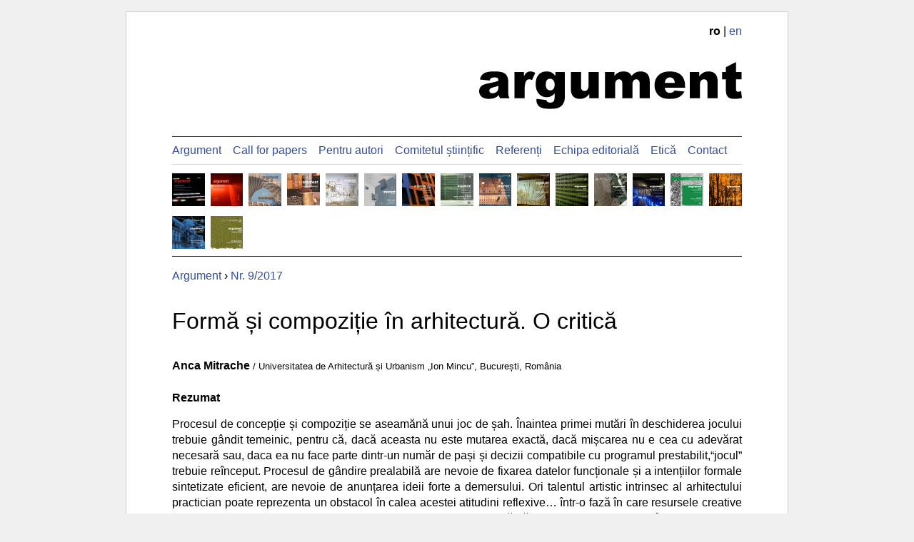

--- FILE ---
content_type: text/html; charset=utf-8
request_url: https://argument.uauim.ro/numere/9/225/
body_size: 4097
content:
<!DOCTYPE html>
<html lang="ro">
<head>
<meta charset="utf-8">
<meta http-equiv="X-UA-Compatible" content="IE=edge">
<meta name="viewport" content="width=device-width, initial-scale=1">
<meta name="format-detection" content="telephone=no">
<title>Formă și compoziție în arhitectură. O critică</title>
<link href="/s/argument/style.228305050.css" type="text/css" media="all" rel="stylesheet">
<link rel="alternate" hreflang="ro" href="https://argument.uauim.ro/numere/9/225/">
<link rel="alternate" hreflang="en" href="https://argument.uauim.ro/en/issues/9/225/">
<meta property="og:site_name" content="ARGUMENT">

<meta property="og:url" content="https://argument.uauim.ro/numere/9/225/">

<meta property="og:type" content="article">

<meta property="article:publisher" content="https://www.facebook.com/revistaargument/">


<link rel="alternate" type="application/rss+xml" version="http://purl.org/rss/1.0/" title="Argument" href="/feed.rss">


<meta name="citation_journal_title" content="Argument">
<meta name="citation_issn" content="2067-4252">
<meta name="citation_issn" content="2501-6334">
<meta name="citation_publisher" content="Editura Universitară „Ion Mincu”">

<meta name="citation_author" content="Anca Mitrache">
<meta name="citation_author_institution" content="Universitatea de Arhitectură și Urbanism „Ion Mincu”, București, România">

<meta name="citation_title" content="Formă și compoziție în arhitectură. O critică">

<meta name="citation_date" content="2017">
<meta name="citation_year" content="2017">
<meta name="citation_volume" content="9">


<meta name="citation_abstract_html_url" content="https://argument.uauim.ro/numere/9/225/">
<meta name="citation_language" content="ro">

<meta name="citation_pdf_url" content="https://argument.uauim.ro/f/a/ARG9_Mitrache.pdf">


<link rel="schema.DC" href="http://purl.org/dc/elements/1.1/">
<meta name="DC.Description" xml:lang="en" content="Procesul de concepție și compoziție se aseamănă  unui  joc de șah. Înaintea primei mutări în deschiderea jocului trebuie gândit temeinic,  pentru că, dacă aceasta nu este mutarea exactă, dacă mișcarea nu e cea cu adevărat necesară sau, daca ea nu face parte dintr-un număr de pași și decizii compatibile cu programul prestabilit,“jocul” trebuie reînceput. Procesul de gândire prealabilă are nevoie de fixarea datelor funcționale și a intențiilor formale sintetizate eficient, are nevoie de anunțarea ideii forte a demersului. Ori talentul artistic intrinsec al arhitectului practician poate reprezenta un obstacol în calea acestei atitudini reflexive… într-o fază în care resursele creative ale arhitectului sunt concentrate și exaltate. Desenul multiplelor căutări arhitectonice, formale,  împlinește aluzia conturată mental, afirmată eventual, și în cuvinte, și conduce, în urma variantelor probate repetat, spre soluție.
	Arhitectura, ca artă socială, este așezată în peisajul citadin fără ca destinatarii săi să aibă de ales. Și cum ea se “hrănește” din paradigmele obiective ale funcțiunilor propuse, poate tocmai de aceea se poate spune că adoptă moduri de expresie, legi de compoziție formală, compatibile cu scena din al cărui ansamblu urmează să facă parte.">
<meta name="DC.Date.dateIssued" scheme="ISO8601" content="2017">
<meta name="DC.Source" content="Argument">
<meta name="DC.Source.ISSN" content="2067-4252">
<meta name="DC.Source.ISSN" content="2501-6334">
<meta name="DC.Source.URI" content="https://argument.uauim.ro">
<meta name="DC.Source.Volume" content="9">
<meta name="DC.Type" content="Text.Serial.Journal">
<meta name="DC.Title" content="Formă și compoziție în arhitectură. O critică">
<meta name="DC.Type.articleType" content="Articles"/>
<meta name="DC.Language" scheme="ISO639-1" content="ro">
<meta name="DC.Identifier" content="225">


<meta name="DC.Identifier.URI" content="https://argument.uauim.ro/numere/9/225/">


<meta name="DC.Creator.PersonalName" content="Anca Mitrache">


<meta name="DC.Rights" content="Copyright (c) 2017 Anca Mitrache">

<meta name="DC.Rights" content="https://creativecommons.org/licenses/by/4.0/">


</head>
<body class="">


    

    
    
    

    

<div class="arg-page">

    
    <div class="arg-nav-translation">
        <b>ro</b> | <a href="/en/issues/9/225/">en</a>
    </div>

    <div class="arg-logo">
        <a href="/">
         <img src="/s/argument/argument-wordmark.228305050.svg" alt="Logo argument">
        </a>
    </div>

    <nav class="arg-nav">
            <ul class="arg-nav-items" id="js-arg-menu-items">
                
                <li><a class="arg-nav-link" href="/">Argument</a></li>
                
                <li><a class="arg-nav-link" href="/call-for-papers/">Call for papers</a></li>
                
                <li><a class="arg-nav-link" href="/instructiuni-pentru-autori">Pentru autori</a></li>
                
                <li><a class="arg-nav-link" href="/comitetul-stiintific">Comitetul științific</a></li>
                
                <li><a class="arg-nav-link" href="/referenti">Referenți</a></li>
                
                <li><a class="arg-nav-link" href="/echipa-editoriala">Echipa editorială</a></li>
                
                <li><a class="arg-nav-link" href="/reguli-de-etica">Etică</a></li>
                
                <li><a class="arg-nav-link" href="/contact/">Contact</a></li>
                
            </ul>
            <hr>
            <div class="arg-nav-covers">
                
                
                <a href="/numere/17/">
                    <img src="/v/ARGUMENT_17_coperta_pentru_site_copy.jpg-dx.jpg" height="32" width="32" alt="">
                    <div class="arg-nav-cover-text">
                    <div class="arg-nav-cover-nr">17</div>
                    <span class="arg-nav-cover-year">2025</span>
                    </div>
                </a>

                
                <a href="/numere/16/">
                    <img src="/v/ARGUMENT_16_coperta_patrata.jpg-dx.jpg" height="32" width="32" alt="">
                    <div class="arg-nav-cover-text">
                    <div class="arg-nav-cover-nr">16</div>
                    <span class="arg-nav-cover-year">2024</span>
                    </div>
                </a>

                
                <a href="/numere/15/">
                    <img src="/v/ARGUMENT_15_coperta_21x21.jpg-dx.jpg" height="32" width="32" alt="">
                    <div class="arg-nav-cover-text">
                    <div class="arg-nav-cover-nr">15</div>
                    <span class="arg-nav-cover-year">2023</span>
                    </div>
                </a>

                
                <a href="/numere/14/">
                    <img src="/v/coperta_14_FINAL_patrata_.jpg-dx.jpg" height="32" width="32" alt="">
                    <div class="arg-nav-cover-text">
                    <div class="arg-nav-cover-nr">14</div>
                    <span class="arg-nav-cover-year">2022</span>
                    </div>
                </a>

                
                <a href="/numere/13/">
                    <img src="/v/coperta-argument-13-sq.jpg-dx.jpg" height="32" width="32" alt="">
                    <div class="arg-nav-cover-text">
                    <div class="arg-nav-cover-nr">13</div>
                    <span class="arg-nav-cover-year">2021</span>
                    </div>
                </a>

                
                <a href="/numere/12/">
                    <img src="/v/argument-12-sq.jpg-dx.jpg" height="32" width="32" alt="">
                    <div class="arg-nav-cover-text">
                    <div class="arg-nav-cover-nr">12</div>
                    <span class="arg-nav-cover-year">2020</span>
                    </div>
                </a>

                
                <a href="/numere/11/">
                    <img src="/v/coperta11.jpg-dx.jpg" height="32" width="32" alt="">
                    <div class="arg-nav-cover-text">
                    <div class="arg-nav-cover-nr">11</div>
                    <span class="arg-nav-cover-year">2019</span>
                    </div>
                </a>

                
                <a href="/numere/10/">
                    <img src="/v/coperta10.jpg-dx.jpg" height="32" width="32" alt="">
                    <div class="arg-nav-cover-text">
                    <div class="arg-nav-cover-nr">10</div>
                    <span class="arg-nav-cover-year">2018</span>
                    </div>
                </a>

                
                <a href="/numere/9/">
                    <img src="/v/coperta09.jpg-dx.jpg" height="32" width="32" alt="">
                    <div class="arg-nav-cover-text">
                    <div class="arg-nav-cover-nr">9</div>
                    <span class="arg-nav-cover-year">2017</span>
                    </div>
                </a>

                
                <a href="/numere/8/">
                    <img src="/v/coperta08.jpg-dx.jpg" height="32" width="32" alt="">
                    <div class="arg-nav-cover-text">
                    <div class="arg-nav-cover-nr">8</div>
                    <span class="arg-nav-cover-year">2016</span>
                    </div>
                </a>

                
                <a href="/numere/7/">
                    <img src="/v/coperta07.jpg-dx.jpg" height="32" width="32" alt="">
                    <div class="arg-nav-cover-text">
                    <div class="arg-nav-cover-nr">7</div>
                    <span class="arg-nav-cover-year">2015</span>
                    </div>
                </a>

                
                <a href="/numere/6/">
                    <img src="/v/coperta06.jpg-dx.jpg" height="32" width="32" alt="">
                    <div class="arg-nav-cover-text">
                    <div class="arg-nav-cover-nr">6</div>
                    <span class="arg-nav-cover-year">2014</span>
                    </div>
                </a>

                
                <a href="/numere/5/">
                    <img src="/v/coperta05.jpg-dx.jpg" height="32" width="32" alt="">
                    <div class="arg-nav-cover-text">
                    <div class="arg-nav-cover-nr">5</div>
                    <span class="arg-nav-cover-year">2013</span>
                    </div>
                </a>

                
                <a href="/numere/4/">
                    <img src="/v/coperta04.jpg-dx.jpg" height="32" width="32" alt="">
                    <div class="arg-nav-cover-text">
                    <div class="arg-nav-cover-nr">4</div>
                    <span class="arg-nav-cover-year">2012</span>
                    </div>
                </a>

                
                <a href="/numere/3/">
                    <img src="/v/coperta03.jpg-dx.jpg" height="32" width="32" alt="">
                    <div class="arg-nav-cover-text">
                    <div class="arg-nav-cover-nr">3</div>
                    <span class="arg-nav-cover-year">2011</span>
                    </div>
                </a>

                
                <a href="/numere/2/">
                    <img src="/v/coperta02.jpg-dx.jpg" height="32" width="32" alt="">
                    <div class="arg-nav-cover-text">
                    <div class="arg-nav-cover-nr">2</div>
                    <span class="arg-nav-cover-year">2010</span>
                    </div>
                </a>

                
                <a href="/numere/1/">
                    <img src="/v/coperta01.jpg-dx.jpg" height="32" width="32" alt="">
                    <div class="arg-nav-cover-text">
                    <div class="arg-nav-cover-nr">1</div>
                    <span class="arg-nav-cover-year">2009</span>
                    </div>
                </a>

                
            </div>
    </nav>

    
    <div class="arg-breadcrumb">
        
            
            
                <a href="/">Argument</a>
            
        
             &rsaquo; 
            
                <a href="/numere/9/">Nr. 9/2017</a>
            
        
    </div>
    

    <div class="arg-content">
        
        

<article itemscope itemtype="https://schema.org/ScholarlyArticle">


<h1 itemprop="name">Formă și compoziție în arhitectură. O critică</h1>

<ul class="arg-compact">


<li><strong itemprop="author">Anca Mitrache</strong><small> / Universitatea de Arhitectură și Urbanism „Ion Mincu”, București, România</small></li>

</ul>


<h2 class="arg-art-h2">Rezumat</h2>
<div class="text-justify" itemprop="abstract">
<p>Procesul de concepție și compoziție se aseamănă  unui  joc de șah. Înaintea primei mutări în deschiderea jocului trebuie gândit temeinic,  pentru că, dacă aceasta nu este mutarea exactă, dacă mișcarea nu e cea cu adevărat necesară sau, daca ea nu face parte dintr-un număr de pași și decizii compatibile cu programul prestabilit,“jocul” trebuie reînceput. Procesul de gândire prealabilă are nevoie de fixarea datelor funcționale și a intențiilor formale sintetizate eficient, are nevoie de anunțarea ideii forte a demersului. Ori talentul artistic intrinsec al arhitectului practician poate reprezenta un obstacol în calea acestei atitudini reflexive… într-o fază în care resursele creative ale arhitectului sunt concentrate și exaltate. Desenul multiplelor căutări arhitectonice, formale,  împlinește aluzia conturată mental, afirmată eventual, și în cuvinte, și conduce, în urma variantelor probate repetat, spre soluție.</p>

<p>	Arhitectura, ca artă socială, este așezată în peisajul citadin fără ca destinatarii săi să aibă de ales. Și cum ea se “hrănește” din paradigmele obiective ale funcțiunilor propuse, poate tocmai de aceea se poate spune că adoptă moduri de expresie, legi de compoziție formală, compatibile cu scena din al cărui ansamblu urmează să facă parte.</p>
</div>





<h2 class="arg-art-h2 mb-0">Download</h2>
<ul class="arg-compact">
<li class="dld"><a target="_blank" href="/f/a/ARG9_Mitrache.pdf">ARG9_Mitrache.pdf</a></li>
</ul>




<aside><p class="text-right">Publicat în <a href="/numere/9/">Argument 9/<span itemprop="datePublished">2017</span></a></p></aside>

</article>



<hr>
<h2 class="arg-art-h2">Alte articole</h2>


<p><span class="text-nowrap">Cristina - Olga Gociman</span>, <span class="text-nowrap">Anca Mitrache</span>, <span class="text-nowrap">Andrei Maslaev</span>, <span class="text-nowrap">Monica Ene</span>, <span class="text-nowrap">Cristian Iosif Moscu</span>
<br><a href="/numere/17/381/">Evaluarea și îmbunătățirea sustenabilă a fațadelor clădirilor de birouri existente. Studiu de caz: Turnul BRD, Piața Victoriei, București</a> (2025)
</p>


<p><span class="text-nowrap">Anca Mitrache</span>
<br><a href="/numere/15/355/">Concept vs. Materialitate în arhitectură</a> (2023)
</p>


<p><span class="text-nowrap">Anca Mitrache</span>
<br><a href="/numere/13/315/">Versatilitatea și spațiul construit</a> (2021)
</p>


<p><span class="text-nowrap">Anca Mitrache</span>
<br><a href="/numere/10/242/">Explorări urbane – Calea Moșilor, București</a> (2018)
</p>


<p><span class="text-nowrap">Anca Mitrache</span>, <span class="text-nowrap">Anda-Ioana Sfinteș</span>
<br><a href="/numere/8/196/">Proiectul de arhitectură vs. scenariul de locuire</a> (2016)
</p>


<p><span class="text-nowrap">Anca Mitrache</span>
<br><a href="/numere/7/175/">Proiectul de arhitectură ca proces</a> (2015)
</p>


<p><span class="text-nowrap">Anca Mitrache</span>
<br><a href="/numere/5/102/">Experiment urban – analiză și expresie</a> (2013)
</p>





    </div>

    <footer class="arg-footer">
        <div class="arg-footer__logo">
            <div class="mb1"><img src="/s/argument/argument-logo.228305050.svg" alt="" style="width: 100%"></div>
            <div style="white-space: nowrap">
                <a style="display: inline-block; vertical-align: bottom; width: 58%" href="https://editura.uauim.ro/"><img style="vertical-align: bottom; max-width: 100%; margin-top:auto;" src="/s/argument/logo-editura-ion-mincu.228305050.png" alt="Logo Editura Ion Mincu"></a>
                <a style="display: inline-block; vertical-align: bottom; width: 38%" href="https://www.uauim.ro/"><img style="vertical-align: bottom; max-width: 100%" src="/s/argument/logo-uauim.228305050.png" alt="Logo UAUIM"></a>
            </div>
        </div>

        <div class="arg-footer__info">
            <div>ISSN (print): 2067-4252</div>
            <div>ISSN (online): 2501-6334</div>
            <div>ISSN-L: 2067-4252</div>
            <div><a href="https://doi.org/10.54508/Argument">https://doi.org/10.54508/Argument</a></div>
            <div class="mb-3"><a class="arg-feed-link" rel="alternate" type="application/rss+xml"  href="/feed.rss">Flux RSS</a></div>
            <div>
            
            Publicație a Editurii Universitare „Ion Mincu”
            <br>str. Academiei nr. 18-20, 010014, București, România
            <br>tel. 021 3077 193 | email:
            
            <a href="mailto:argument.uauim@gmail.com">argument.uauim@gmail.com</a>
            </div>
        </div>
    </footer>

</div>

<script>
(function () {

})();
</script>






</body>
</html>

--- FILE ---
content_type: text/css
request_url: https://argument.uauim.ro/s/argument/style.228305050.css
body_size: 2013
content:
*,
*::before,
*::after {
  box-sizing: border-box;
}

body {
    background-color: #f0f0f0;
    color: #000;
    font-family: sans-serif;
    font-size: 16px;
    line-height: 1.4;
    margin: 0;
    padding: 0;
}

p {
    margin: 0 0 1rem 0;
}

a, dxfiles-dld {
    color: #324f9d;
    text-decoration: none;
}

a:hover {
    background-color: #ffff00;
    color: #000;
}


h1, .h1 {
    font-family: sans-serif;
    font-size: 2rem;
    font-weight: normal;
    line-height: 1.25;
    margin: 2rem 0;
    padding: 0;
    text-align: left;
}

h2, .h2 {
    font-size: 1.5rem;
    font-weight: bold;
    line-height: 1.25;
    padding: 0;
    text-align: left;
}

h3, .h3 {
    font-size: 1rem;
    font-weight: bold;
    line-height: 1.25;
    padding: 0;
    text-align: left;
}

hr {
  margin-top: 1rem;
  margin-bottom: 1rem;
  border: 0;
  border-top: 1px solid #d6d6d6;
}

ul.compact {
    margin: 0;
    padding: 0 0 0 1rem;
}


th {
    font-variant: normal;
    font-weight: bold;
    text-align: left;
    padding: 0;
    vertical-align: top;
}

td {
    padding: 0;
    text-align: left;
    vertical-align: top;
}

ins {
    text-decoration: none;
}

.arg-page {
    background-color: #fff;
    margin: 0 auto;
    padding-bottom: 1rem;
    padding-left: 1rem;
    padding-right: 1rem;
    padding-top: 1rem;
    max-width: 58rem;
}

.arg-breadcrumb {
    margin: 1rem auto 0 auto;;
}

.arg-content {
    margin: 0 auto 0 auto;
}

.arg-footer {
    background-color: #ccc;
    background-image: url('hatch2.gif');
    color: #000;
    display: flex;
    margin: 2rem auto;
    padding: 1rem 0;
    text-align: left;
    width: 100%;
    flex-direction: column;
}

.arg-footer__logo {
    width: 6.25rem;
    flex: 0 0 6.25rem;
    padding: 0.5rem;
}

.arg-footer__info {
    padding: 0 0 0 1rem;
    font-size: 90%;
}

.dld a, .dxfiles-dld a, dxfiles-dld {
    background-image: url('file.svg');
    background-position: 0 50%;
    background-repeat: no-repeat;
    padding-left: 15px;
}

.dld-error {
    color: red;
}

.dxfiles-img img, img.dxfiles-img {
    max-width: 100%;
    height: auto;
}

.letrina {
    float: left;
    font-size: 4rem;
    font-weight: bold;
    line-height: 0.8;
    padding: 0 3px 0 0;
}

.mt-0 { margin-top: 0; }
.my-3 { margin-top: 1rem; margin-bottom: 1rem; }
.mb-3 { margin-bottom: 3rem; }
.mr-1 { margin-right: 0.25rem; }
.mr-2 { margin-right: 0.5rem; }
.mr-3 { margin-right: 1rem; }
.px-1 { padding-left: 0.25rem; padding-right: 0.25rem; }
.px-2 { padding-left: 0.5rem; padding-right: 0.5rem; }
.px-3 { padding-left: 1rem; padding-right: 1rem; }
.text-justify { text-align: justify }
.text-nowrap { white-space: nowrap; }
.text-muted { color: #6c757d!important }
.text-uppercase { text-transform: uppercase; }
.d-none { display: none !important }


.arg-logo img {
    width: 100%;
    padding-top: 1rem;
    padding-bottom: 1rem;
}

.arg-heading {
    color: #333;
    font-weight: bold;
    font-size: 72px;
    height: 96px;
    line-height: 96px;
    padding: 20px 0;
    text-align: right;
}

.arg-nav {
    padding: 0.5rem 0;
    padding: 0;
    padding-top: 0.5rem;
    border-bottom: 1px solid #333;
    border-top: 1px solid #333;
    margin-bottom: 1rem;
}
.arg-nav hr {
    margin-top: 0.5rem;
    margin-bottom: 0.5rem;
}


.arg-nav-link {
    white-space: nowrap;
}

.arg-nav-link--active {
    font-weight: bold;
    color: #000;
}
.arg-nav-items {
    list-style-type: none;
    margin-left: 0;
    padding-left: 0;
    margin: 0;
    padding: 0;
    margin-right: -0.75rem;
}

.arg-nav-items li {
    display: inline-block;
    margin-right: 0.75rem;
}

.arg-nav-translation {
     text-align: right;
}

.arg-nav-covers {
    display: flex;
    flex-wrap: wrap;
    margin-left: -0.25rem;
    margin-right: -0.25rem;
}

.arg-nav-covers a {
    flex-basis: 12.5%;
    padding: 0.25rem;
}

.arg-nav-covers a .arg-nav-cover-text {
    display: none;
}

.arg-nav-covers a:hover .arg-nav-cover-text {
    display: block;
}

.arg-nav-covers a:hover img {
    display: none;
}

.arg-nav-covers img {
    width: 100%;
    height: auto;
}

.arg-nav-cover-text {
    text-align: center;
}

.arg-nav-cover-year {
    border-top: 1px solid #333;
}

.arg-feed-link {
    padding-left: 1rem;
    background-image: url('feed.svg');
    background-repeat: no-repeat;
    background-size: 0.75rem;
    background-position: center left;
}

.just {
    text-align: justify;
}
.ruled {
    border-bottom: 1px solid #000;
}
.intro {
    font-size: 110%;
    line-height: 1.6;
    color: #333;
    margin: 0;
    padding: 0;
    text-align: justify;
}
dl.short {
    border-top: 1px solid #000;
}

dl.short dt {
    font-weight: bold;
    margin: 0;
    padding: 9px 0 0 0;
}
dl.short dd {
    font-weight: normal;
    margin: 0;
    padding: 0 0 9px 0;
    border-bottom: 1px solid #ccc;
}

ul.compact {
    margin: 1rem 0;
    padding: 0;
    list-style-type: none;
    list-style-image: none;
}

ul.compact li {
    padding: 5px 0;
}

.arg-compact {
    margin: 0 0 1rem 0;
    padding: 0;
    list-style-type: none;
    list-style-image: none;
}

.arg-compact li {
    padding: 0 0 0.5rem 0;
}


.arg-deck {
    display: flex;
    flex-wrap: wrap;
    margin-left: -15px;
    margin-right: -15px;
}

.arg-card {
    box-sizing: border-box;
    flex-basis: 50%;
    padding: 15px;
}
.arg-card img {
    width: 100%;
}

/* Utilities */
.mb-0 {
    margin-bottom: 0!important;
}

.mt-0 {
    margin-top: 0!important;
}

.mb-3 {
    margin-bottom: 1rem!important;
}

.font-weight-normal {
    font-weight: normal!important;
}

.text-right {
    text-align: right!important;
}

.small {
    font-size: small!important;
}


.d-inline-block {
    display: inline-block!important;
}

/* Article page */
.arg-author-list {
    list-style: none;
}

.arg-art-h2 {
    font-size: 100%;
    font-weight: bold;
    margin: 0 0 1rem 0;
}

.arg-references ol {
    margin-left: 1rem;
    padding-left: 0;
}

.arg-references li {
    margin: 0 0 0.5rem 0;
    overflow-wrap: break-word;
}

@media (min-width: 640px) {

    .arg-page {
        padding-left: 4rem;
        padding-right: 4rem;
        margin-top: 1rem;
        margin-bottom: 1rem;
        border: 1px solid #ccc;
    }

    .arg-logo {
        text-align: right;
    }

    .arg-logo img {
        width: 23rem;
        padding-top: 2rem;
        padding-bottom: 2rem;
    }

    .arg-footer {
        flex-direction: row;
    }

    .arg-footer__logo {
        width: 6.25rem;
        flex: 0 0 6.25rem;
        padding: 1rem;
    }
    .arg-footer__info {
        border-left: 1px solid #333;
    }

    .arg-card {
        flex-basis: 33.33%
    }

    .arg-nav-covers a {
        flex-basis: 6.6666%;
    }

}


--- FILE ---
content_type: image/svg+xml
request_url: https://argument.uauim.ro/s/argument/argument-wordmark.228305050.svg
body_size: 2918
content:
<?xml version="1.0" encoding="UTF-8"?>
<svg version="1.1" viewBox="0 0 1000 180" xmlns="http://www.w3.org/2000/svg" width="1000" height="180">
<path d="m39.807 70.975s-36.781-3.8903-36.781-3.8903c1.3868-6.4523 3.3724-11.513 5.9569-15.182 2.6475-3.7322 6.4297-6.9584 11.346-9.6784 3.53-1.961 8.3838-3.4792 14.561-4.5546 6.1775-1.0754 12.859-1.6131 20.045-1.6131 11.536 0 20.802 0.66421 27.799 1.9926 6.997 1.2652 12.828 3.9536 17.492 8.0654 3.2779 2.8466 5.8623 6.8951 7.7534 12.145 1.8911 5.1871 2.8366 10.153 2.8366 14.897v44.502c0 4.7444 0.28366 8.4766 0.85098 11.197 0.63036 2.6568 1.9541 6.0727 3.9713 10.248h-36.12c-1.4498-2.5935-2.3954-4.5545-2.8366-5.883-0.44125-1.3917-0.8825-3.5424-1.3238-6.4522-5.0429 4.8709-10.054 8.35-15.034 10.438-6.8079 2.7833-14.719 4.175-23.733 4.175-11.977 0-21.085-2.7833-27.326-8.35-6.1775-5.5667-9.2663-12.43-9.2663-20.59 0-7.6542 2.2378-13.948 6.7133-18.882 4.4755-4.9341 12.733-8.603 24.773-11.007 14.435-2.9099 23.796-4.9341 28.082-6.0728 4.2864-1.2019 8.825-2.7517 13.616-4.6494 0-4.7443-0.97706-8.0654-2.9312-9.9631s-5.3896-2.8466-10.306-2.8466c-6.3036 0-11.031 1.0121-14.183 3.0364-2.4584 1.5815-4.444 4.5546-5.9569 8.9193m33.377 20.306c-5.295 1.8977-10.811 3.5741-16.547 5.029-7.8164 2.0875-12.765 4.1433-14.845 6.1676-2.1432 2.0875-3.2148 4.4597-3.2148 7.1165 0 3.0364 1.0401 5.5351 3.1203 7.496 2.1432 1.8977 5.2635 2.8466 9.3608 2.8466 4.2864 0 8.2577-1.0437 11.914-3.1312 3.7191-2.0875 6.3351-4.6178 7.848-7.5909 1.5759-3.0364 2.3638-6.9584 2.3638-11.766v-6.1676"/>
<path d="m134.46 38.334h36.025v16.51c3.467-7.1481 7.0285-12.051 10.685-14.707 3.7191-2.7201 8.2892-4.0801 13.71-4.0801 5.6732 0 11.882 1.7712 18.627 5.3137l-11.914 27.517c-4.5386-1.8977-8.1316-2.8466-10.779-2.8466-5.0429 0-8.9511 2.0875-11.725 6.2625-3.9713 5.883-5.9569 16.89-5.9569 33.021v33.78h-38.672v-100.77"/>
<path d="m289.81 38.334h36.025v95.171l0.0945 4.4596c0 6.3257-1.3553 12.335-4.0658 18.028-2.6475 5.7565-6.209 10.406-10.685 13.948-4.4125 3.5425-10.054 6.1044-16.925 7.6858-6.8079 1.5815-14.624 2.3722-23.449 2.3722-20.171 0-34.039-3.0364-41.604-9.1091-7.5013-6.0727-11.252-14.201-11.252-24.386 0-1.2652 0.063-2.9732 0.18911-5.1239 0 0 37.349 4.2699 37.349 4.2699 0.94554 3.4792 2.3954 5.883 4.3495 7.2114 2.8366 1.961 6.3981 2.9415 10.685 2.9415 5.5472 0 9.676-1.4866 12.387-4.4597 2.7736-2.9731 4.1604-8.1603 4.1604-15.561v-15.277c-3.7822 4.4913-7.5643 7.7491-11.346 9.7734-5.9254 3.1629-12.324 4.7443-19.194 4.7443-13.427 0-24.269-5.883-32.526-17.649-5.8623-8.35-8.7935-19.388-8.7935-33.116 0-15.688 3.7822-27.644 11.346-35.867 7.5643-8.2235 17.461-12.335 29.69-12.335 7.8164 0 14.246 1.3284 19.289 3.9852 5.1059 2.6568 9.8651 7.0532 14.278 13.189l6e-5 -14.897m-36.214 48.867c0 7.2746 1.5444 12.683 4.6331 16.226 3.0888 3.4793 7.1546 5.2189 12.197 5.2189 4.7907 0 8.7935-1.8029 12.008-5.4086 3.2779-3.669 4.9168-9.1724 4.9168-16.51s-1.702-12.936-5.1059-16.795c-3.4039-3.922-7.5643-5.883-12.481-5.883s-8.8565 1.8028-11.819 5.4085c-2.8996 3.5425-4.3495 9.4571-4.3495 17.744"/>
<path d="m455.09 139.1h-35.93v-16.32c-5.358 6.7053-10.779 11.481-16.263 14.328-5.4211 2.8465-12.103 4.2698-20.045 4.2698-10.59 0-18.911-3.1629-24.962-9.4887-5.9884-6.389-8.9826-16.194-8.9826-29.415v-64.143h38.672v55.414c0 6.3258 1.1662 10.817 3.4985 13.474s5.6102 3.9852 9.8336 3.9852c4.6016 0 8.3522-1.7712 11.252-5.3136 2.9627-3.5425 4.444-9.8999 4.444-19.072v-48.487h38.483v100.77"/>
<path d="m478.91 38.334h35.93v14.707c5.1689-6.136 10.369-10.501 15.601-13.094 5.295-2.5936 11.662-3.8904 19.1-3.8904 8.0056 0 14.341 1.4233 19.005 4.2699s8.4783 7.0849 11.441 12.715c6.0514-6.5788 11.567-11.038 16.547-13.379 4.9798-2.4038 11.126-3.6057 18.438-3.6057 10.779 0 19.194 3.2262 25.246 9.6784 6.0514 6.389 9.0772 16.415 9.0772 30.079v63.289h-38.578v-57.406c0-4.5546-0.8825-7.9389-2.6475-10.153-2.5845-3.4791-5.7993-5.2187-9.6445-5.2187-4.5386 0-8.1947 1.6447-10.968 4.9341-2.7736 3.2894-4.1604 8.5714-4.1604 15.846v51.998h-38.578v-55.509c0-4.4281-0.25214-7.4328-0.75643-9.0143-0.81947-2.5303-2.2378-4.5546-4.2549-6.0727-2.0172-1.5815-4.381-2.3722-7.0915-2.3722-4.4125 0-8.0371 1.6763-10.874 5.029s-4.2549 8.8561-4.2549 16.51v51.428h-38.578v-100.77"/>
<path d="m783.76 98.303h-77.156c0.69339 6.1993 2.3638 10.817 5.0114 13.853 3.7191 4.3648 8.5729 6.5472 14.561 6.5472 3.7822 0 7.3752-0.9489 10.779-2.8466 2.0802-1.2019 4.318-3.3211 6.7133-6.3574l37.916 3.5108c-5.7993 10.121-12.796 17.396-20.991 21.824-8.1946 4.3647-19.951 6.5471-35.269 6.5471-13.301 0-23.764-1.8661-31.392-5.5983-7.6273-3.7955-13.962-9.7733-19.005-17.934-4.9798-8.2235-7.4698-17.87-7.4698-28.94 0-15.751 5.0114-28.498 15.034-38.239 10.086-9.7417 23.985-14.613 41.698-14.613 14.372 0 25.719 2.1824 34.039 6.5472s14.656 10.691 19.005 18.977c4.3495 8.2867 6.5242 19.072 6.5242 32.356v4.3648m-39.145-18.503c-0.75643-7.4644-2.7736-12.81-6.0514-16.036-3.2148-3.2261-7.4697-4.8391-12.765-4.8391-6.1145 0-11 2.4354-14.656 7.3062-2.3323 3.0363-3.8137 7.5593-4.444 13.569h37.916"/>
<path d="m801.63 38.334h35.836v16.415c5.358-6.7053 10.779-11.481 16.263-14.328 5.4841-2.9099 12.166-4.3648 20.045-4.3648 10.653 0 18.974 3.1945 24.962 9.5836 6.0514 6.3258 9.0772 16.131 9.0772 29.415v64.048h-38.672v-55.414c0-6.3257-1.1662-10.785-3.4985-13.379-2.3323-2.6569-5.6102-3.9853-9.8336-3.9853-4.6646 0-8.4468 1.7712-11.346 5.3137-2.8996 3.5424-4.3495 9.8998-4.3495 19.072v48.392h-38.483v-100.77"/>
<path d="m977.4 0v38.334h21.18v28.181h-21.18v35.772c0 4.3015 0.40973 7.1481 1.2292 8.5398 1.2607 2.1507 3.467 3.2261 6.6188 3.2261 2.8366 0 6.8079-0.8223 11.914-2.467l2.8366 26.663c-9.5184 2.0875-18.406 3.1312-26.664 3.1312-9.5814 0-16.641-1.2335-21.18-3.7005-4.5386-2.4671-7.911-6.1994-10.117-11.197-2.1432-5.0606-3.2148-13.221-3.2148-24.481v-35.488h-14.183v-28.181h14.183v-18.503l38.578-19.831"/>
</svg>


--- FILE ---
content_type: image/svg+xml
request_url: https://argument.uauim.ro/s/argument/file.svg
body_size: 210
content:
<?xml version="1.0" encoding="UTF-8" standalone="no"?>
<svg
   xmlns="http://www.w3.org/2000/svg"
   width="12"
   height="16"
   viewBox="0 0 12 16"
   version="1.1"
>
  <path d="M 0,0 V 16 H 12 V 5 H 7 V 0 Z m 8,0 v 4 h 4 z" />
</svg>
